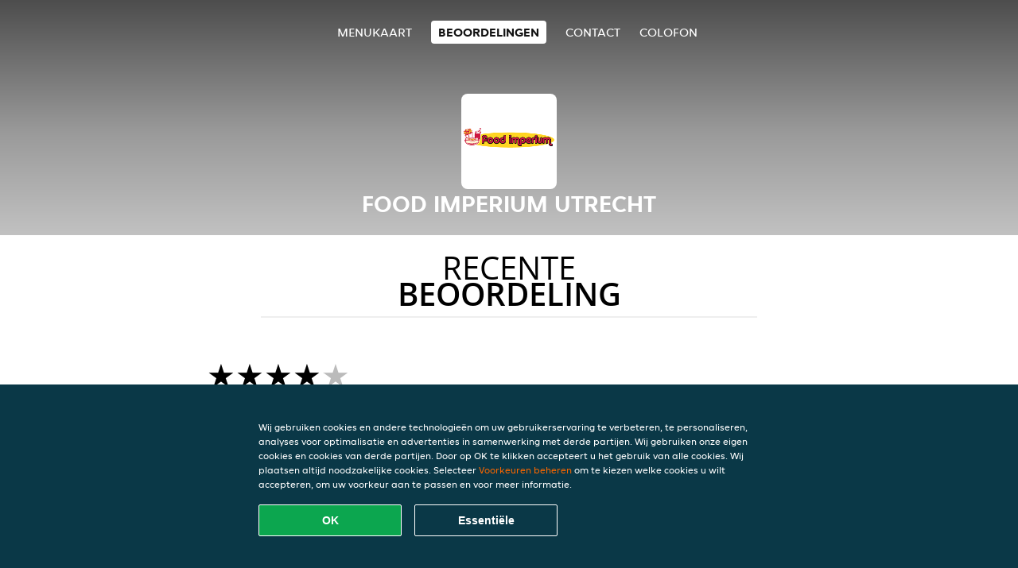

--- FILE ---
content_type: text/html; charset=utf-8
request_url: https://www.food-imperium.nl/review
body_size: 4374
content:
<!DOCTYPE html>
<html itemscope="itemscope" itemtype="http://schema.org/WebPage" lang="nl"
      xml:lang="nl" xmlns="http://www.w3.org/1999/xhtml">
<head>
    <title>Food Imperium Utrecht - Beoordelingen - Kip, Burgers, Snacks bestellen</title>
    <meta name="description" content="Beoordelingen van Food Imperium Utrecht"/>
    <meta name="keywords" content="Food Imperium, Food Imperium Utrecht, eten bestellen, Food Imperium Utrecht Utrecht, eten bezorgen, Kip, Burgers, Snacks"/>
    <meta http-equiv="content-type" content="text/html; charset=UTF-8"/>
    <meta name="theme-color" content="#55ADDE"/>
    <meta name='viewport' content='width=device-width, initial-scale=1.0, maximum-scale=1.0, user-scalable=0'/>
    <meta name="showOrderModule" content="true" />
    <meta name="orderUrl" content="http://www.thuisbezorgd.nl/foodimperium">
    <meta name="orderButtonText" content="Online eten bestellen">
    <link rel="shortcut icon" href="/favicon.ico"/>
    <link rel="stylesheet" type="text/css" href="/style/style.css?v=8842e0b05df42b591d92fe1267524e77&amp;reset=1&w0lk8RxQJ"/>
    <link rel="stylesheet" type="text/css" href="/assets/css/takeaway.css?w0lk8RxQJ"/>
    <link rel="stylesheet" type="text/css" href="/font-awesome/css/font-awesome.min.css?w0lk8RxQJ"/>
        <script src="/js/cookie-helper.js" type="application/javascript"></script>
    <script src="/js/jquery-3.1.1.min.js?w0lk8RxQJ"></script>
    <script src="/assets/js/app.js?w0lk8RxQJ"></script>
        <script>
        var site = {
            aPath: '/',
            local: '//',
            language: 'nl',
            path : '/',
            domain : 'thuisbezorgd.nl',
            cc : '1',
            tz : 'Europe/Amsterdam',
            tzData : 'Europe/Amsterdam|AMT NST +0120 +0020 CEST CET|-j.w -1j.w -1k -k -20 -10|010101010101010101010101010101010101010101012323234545454545454545454545454545454545454545454545454545454545454545454545454545454545454545454545454545454545454545454545454545454545|-2aFcj.w 11b0 1iP0 11A0 1io0 1cM0 1fA0 1a00 1fA0 1a00 1fA0 1a00 1co0 1io0 1yo0 Pc0 1a00 1fA0 1Bc0 Mo0 1tc0 Uo0 1tA0 U00 1uo0 W00 1s00 VA0 1so0 Vc0 1sM0 UM0 1wo0 Rc0 1u00 Wo0 1rA0 W00 1s00 VA0 1sM0 UM0 1w00 fV0 BCX.w 1tA0 U00 1u00 Wo0 1sm0 601k WM0 1fA0 1cM0 1cM0 1cM0 16M0 1gMM0 1a00 1fA0 1cM0 1cM0 1cM0 1fA0 1a00 1cM0 1cM0 1cM0 1cM0 1cM0 1cM0 1cM0 1fA0 1cM0 1cM0 1cM0 1cM0 1cM0 1cM0 1cM0 1cM0 1cM0 1cM0 1cM0 1fA0 1cM0 1cM0 1cM0 1cM0 1cM0 1cM0 1cM0 1cM0 1cM0 1cM0 1fA0 1o00 11A0 1o00 11A0 1o00 11A0 1qM0 WM0 1qM0 WM0 1qM0 11A0 1o00 11A0 1o00 11A0 1qM0 WM0 1qM0 WM0 1qM0 WM0 1qM0 11A0 1o00 11A0 1o00 11A0 1qM0 WM0 1qM0 WM0 1qM0 11A0 1o00 11A0 1o00 11A0 1o00 11A0 1qM0 WM0 1qM0 WM0 1qM0 11A0 1o00 11A0 1o00 11A0 1qM0 WM0 1qM0 WM0 1qM0 11A0 1o00 11A0 1o00 11A0 1o00 11A0 1qM0 WM0 1qM0 WM0 1qM0 11A0 1o00 11A0 1o00 11A0 1qM0 WM0 1qM0 WM0 1qM0 WM0 1qM0 11A0 1o00 11A0 1o00|16e5',
            cookieWall: true,
            forceGeo: false,
        }
    </script>
</head>

<body class="votes">
<div class="header">
    <div id="navigationopenbutton" class="menubutton"><i class="fa fa-bars fa-2x" aria-hidden="true"></i></div>

    <div class="nav">
        <div id="navigationclosebutton" class="menubutton"><i class="fa fa-close fa-2x" aria-hidden="true"></i></div>
        <div class="nav-wrapper">
            <ul>
                <li><a href="/" title="Bekijk de menukaart van Food Imperium Utrecht">Menukaart</a></li>
<li class="active"><a href="/review" title="Bekijk beoordelingen over Food Imperium Utrecht">Beoordelingen</a></li>
<li><a href="/contact" title="Neem contact op met Food Imperium Utrecht">Contact</a></li>
<li><a href="/colofon" title="">colofon</a></li>
            </ul>
        </div>
    </div>
</div>
<div class="templaterevamped-hero">
    <div class="templaterevamped-header">
        <div class="restaurantlogo">
            <img src="//static.thuisbezorgd.nl/images/restaurants/nl/N0RP1/logo_465x320.png">
        </div>
        <h1>
            FOOD IMPERIUM UTRECHT        </h1>
    </div>
</div>
<div class="full">
	<div class="specials clearfix">
		<h1 class="title"><span>Recente</span>beoordeling</h1>
		<div class="reviewindex"><div class="widget" id="reviewsindex">
				<div class="overalrating">
				<div class="review-rating">
					<div class="review-stars">
						<span style="width: 80%;" class="review-stars-range"></span>
					</div>
				</div>
				<br/>
			</div>
			<div class="reviewtext">
				4 sterren uit 4093 beoordelingen                <p class="omnibus_review">
                    Alle beoordelingen zijn van Thuisbezorgd.nl klanten die besteld hebben bij Food Imperium Utrecht. Meer weten?                    <a href="https://www.thuisbezorgd.nl/klantenservice/artikel/hoe-beoordeel-ik-mijn-bestelling"  rel="nofollow">Ontdek meer</a>
                </p>
			</div>
				<div class="clear"></div>
</div>
</div><div class="allreviews clearfix"><div class="widget" id="reviews" itemscope itemtype="http://schema.org/Restaurant">
	
			<div class="reviews review">
				<b itemprop="author">Lana</b>
				<small>12 jan 2026 om 20:11</small>
				<span itemprop="reviewBody">Eten kwam half uur later dan gepland tijd, ook was koud en zonder bestek</span>
			</div>

			
			<div class="reviews review">
				<b itemprop="author">Jan</b>
				<small>10 jan 2026 om  1:50</small>
				<span itemprop="reviewBody">Had duidelijk aangegeven niet aanbellen bel naar het nummer toch belt de bezorger aan zegt ze hebben me niks gezegd  maar op de tas staat duidelijk bellen naar het nummer heel jammer dit</span>
			</div>

			
			<div class="reviews review">
				<b itemprop="author">Shafia</b>
				<small> 8 jan 2026 om 23:18</small>
				<span itemprop="reviewBody">het was een snelle bezorging, lieve meneer die helemaal tot onze kamer in het ziekenhuis kwam bezorgen,  hij was super vriendelijk en netjes. Het eten was heerlijk zeker aan te raden. Kleine vergissing ipv shoarma doner geleverd. Was ook lekker.</span>
			</div>

			
			<div class="reviews review">
				<b itemprop="author">Okan</b>
				<small> 4 jan 2026 om  0:59</small>
				<span itemprop="reviewBody">boyss klasse heerlijk  kapsalon kip gegeten weer petje af heerlijk </span>
			</div>

			
			<div class="reviews review">
				<b itemprop="author">Constance</b>
				<small> 3 jan 2026 om 21:49</small>
				<span itemprop="reviewBody">Ruime porties friet, nog warm en krokant, goed verpakt, eerder bezorgd dan verwacht.</span>
			</div>

			
			<div class="reviews review">
				<b itemprop="author">Okan</b>
				<small>31 dec 2025 om 12:50</small>
				<span itemprop="reviewBody">zoals altijd heerlijk gegeten .. kapsalon kip vers van de mes .. heerlijk baklava der bij gekregen top tent al jaren nummer 1 in Utrecht </span>
			</div>

			
			<div class="reviews review">
				<b itemprop="author">Sefer</b>
				<small> 7 dec 2025 om 13:33</small>
				<span itemprop="reviewBody">Lekker</span>
			</div>

			
			<div class="reviews review">
				<b itemprop="author">Thijs</b>
				<small> 3 dec 2025 om 18:19</small>
				<span itemprop="reviewBody">Er was een actie 1+1 gratis. we hadden glink wat besteld en dus werd de bestelling geanuleerd. waardeloos dat je het kan bestellen en dan op de bezorgtijd het door deze waardeloze partij geanuleerd wordt. zet dan je winkel dicht. Thuisbezorgd doet niets.</span>
			</div>

			
			<div class="reviews review">
				<b itemprop="author">Lisa</b>
				<small>28 nov 2025 om 21:54</small>
				<span itemprop="reviewBody">Te laat, koud eten.. Echt zo jammer..</span>
			</div>

			
			<div class="reviews review">
				<b itemprop="author">D</b>
				<small>21 nov 2025 om  5:39</small>
				<span itemprop="reviewBody">Normaal altijd te doen dit keer meteen misselijk geworden</span>
			</div>

			
			<div class="reviews review">
				<b itemprop="author">Nick</b>
				<small>18 nov 2025 om 18:58</small>
				<span itemprop="reviewBody">Bestel hier niet slecht service ze zeggen dat het er over een paar minuten is (ze waren al 15 minuten telaat) kom ze vervolgens nog steeds 30min later als was koud dit is echt geen aanrader</span>
			</div>

			</div>
</div>	</div>
</div>
    <div class="footer dark">
      <div class="affillogo">
        <a href="https://www.thuisbezorgd.nl/" rel="nofollow">
          <img class="footerlogo" src="/tpl/template1/images/logo/logo_1.png"/>
        </a>
      </div>
      <div class="container">
        <div class="contact">
          <h3>Contact</h3>
          <div class="widget" id="address">
		
	<div itemscope itemtype="http://schema.org/Restaurant">
		<h2 itemprop="name" content="Food Imperium Utrecht">Food Imperium</h2>		
		<p itemprop="branchOf" content="Food Imperium">Utrecht</p><div itemprop="address" itemscope itemtype="http://schema.org/PostalAddress"><span itemprop="streetAddress">Koekoekstraat&nbsp;55</span><br/><span itemprop="postalCode">3514CT</span>&nbsp;<span itemprop="addressLocality">Utrecht</span></div><div><br/></div>
				<div itemprop="geo" itemscope itemtype="http://schema.org/GeoCoordinates">
					<meta itemprop="latitude" content="52.0990466" />
					<meta itemprop="longitude" content="5.1190736" />
				</div>
	</div>
</div>        </div>
        <div class="links">
            <h3>Info</h3>
            <a href="//www.food-imperium.nl/terms">Algemene voorwaarden</a><br/>
            <a href="//www.food-imperium.nl/privacystatement">Privacy statement</a><br/>
            <a href="//www.food-imperium.nl/cookiestatement">Cookieverklaring</a><br/>
            <a href="//www.food-imperium.nl/colofon">Colofon</a><br/>
        </div>
      </div>
    </div>
		<script type="text/javascript" src="/tpl/template1/default.js?w0lk8RxQJ"></script>
		
		<div class="background" style="background-image: url('//static.takeaway.com/turkishpizza.jpg');"></div>

        <script>(function(w,d,s,l,i){w[l]=w[l]||[];w[l].push({'gtm.start':
          new Date().getTime(),event:'gtm.js'});var f=d.getElementsByTagName(s)[0],
          j=d.createElement(s),dl=l!='dataLayer'?'&l='+l:'';j.async=true;j.src=
            'https://www.googletagmanager.com/gtm.js?id='+i+dl;f.parentNode.insertBefore(j,f);
        })(window,document,'script','dataLayer','GTM-MLGFNTGL');</script>

        <script>
            window.dataLayer = window.dataLayer || [];
            function gtag() { dataLayer.push(arguments) }

            const addCookieOkEvent = function () {
              const btnElement = document.querySelector('.js-btn-ok')
              if (btnElement instanceof HTMLElement) {
                btnElement.addEventListener('click', function () {
                  gtag('consent', 'update', {
                    ad_storage: 'granted',
                    ad_personalization: 'granted',
                    analytics_storage: 'granted',
                    ad_user_data: 'granted',
                    wait_for_update: 500
                  })

                  window.dataLayer.push({event: 'Pageview'})
                })
              }
            }

            const updateCookieSettingsFn = function () {
                if (typeof window.CookieConsent === 'undefined') {
                    return
                }
                const cookieConsent = window.CookieConsent.getConsent()
                if (
                    cookieConsent === window.CookieConsent.CONSENTS.PERSONAL ||
                    cookieConsent === window.CookieConsent.CONSENTS.ESSENTIAL
                ) {
                  const isPersonal = cookieConsent === window.CookieConsent.CONSENTS.PERSONAL
                  gtag('consent', 'update', {
                    ad_storage: isPersonal ? 'granted' : 'denied',
                    ad_personalization: isPersonal ? 'granted' : 'denied',
                    analytics_storage: isPersonal ? 'granted' : 'denied',
                    ad_user_data: isPersonal ? 'granted' : 'denied',
                    wait_for_update: 500
                  })
                  window.dataLayer.push({event: 'Pageview'})
                }
            }

            window.updateCookieEvent = updateCookieSettingsFn;

            if (typeof window.dataLayer !== 'undefined') {
              const tmsData = { 
                pageData: {"country":"thuisbezorgd.nl","currency":"EUR","language":"nl","pageGroup":"satellite_ratings","url":"https:\/\/www.food-imperium.nl"},
                transactionData: ""
              }

              window.dataLayer.push({event: 'Pageview', tms_data: tmsData})

              setTimeout(addCookieOkEvent, 500)
            }
        </script>

    <div
        class="cc-banner"
        data-content-text="Wij gebruiken cookies en andere technologieën om uw gebruikerservaring te verbeteren, te personaliseren, analyses voor optimalisatie en advertenties in samenwerking met derde partijen. Wij gebruiken onze eigen cookies en cookies van derde partijen. Door op OK te klikken accepteert u het gebruik van alle cookies. Wij plaatsen altijd noodzakelijke cookies. Selecteer {preferencesUrl}Voorkeuren beheren{/preferencesUrl} om te kiezen welke cookies u wilt accepteren, om uw voorkeur aan te passen en voor meer informatie."
        data-url="/cookiestatement"
        data-url-text="Voorkeuren beheren"
        data-button-text="OK"
        data-hide-link-after-text="true"
        data-button-text-aria="Alle cookies accepteren"
        data-button-essential-package="Essentiële"
        data-button-essential-package-aria="Essentiële cookie-pakket accepteren"
    ></div>
</body>
</html>
<!--templaterevamped--><!--ip-10-14-12-16
-->